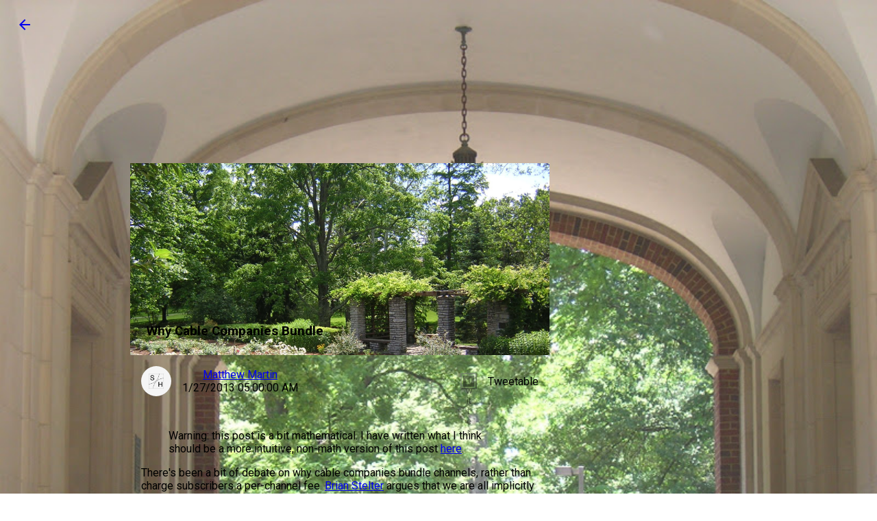

--- FILE ---
content_type: text/html; charset=UTF-8
request_url: http://www.separatinghyperplanes.com/2013/01/why-cable-companies-bundle.html
body_size: 10496
content:
<!DOCTYPE html>
<!-- Material Design Lite Copyright 2015 Google Inc. All rights reserved. Licensed under the Apache License, Version 2.0 (the "License"); you may not use this file except in compliance with the License. You may obtain a copy of the License at https://www.apache.org/licenses/LICENSE-2.0 Unless required by applicable law or agreed to in writing, software distributed under the License is distributed on an "AS IS" BASIS, WITHOUT WARRANTIES OR CONDITIONS OF ANY KIND, either express or implied. See the License for the specific language governing permissions and limitations under the License --><html lang='en' xmlns='http://www.w3.org/1999/xhtml' xmlns:b='http://www.google.com/2005/gml/b' xmlns:data='http://www.google.com/2005/gml/data' xmlns:expr='http://www.google.com/2005/gml/expr'>
<head>
<link href='https://www.blogger.com/static/v1/widgets/2944754296-widget_css_bundle.css' rel='stylesheet' type='text/css'/>
<meta charset='utf-8'/>
<meta content='IE=edge' http-equiv='X-UA-Compatible'/>
<meta content='A blog between the spheres of Economic Theory and Policy Analysis' name='description'/>
<meta content='width=device-width, initial-scale=1.0, minimum-scale=1.0' name='viewport'/>
<title>Separating Hyperplanes</title>
<!-- Add to homescreen for Chrome on Android -->
<meta content='yes' name='mobile-web-app-capable'/>
<link href='https://separatinghyperplanes.azurewebsites.net/Images/android-desktop.png' rel='icon' sizes='192x192'/>
<!-- Add to homescreen for Safari on iOS -->
<meta content='yes' name='apple-mobile-web-app-capable'/>
<meta content='black' name='apple-mobile-web-app-status-bar-style'/>
<meta content='Separating Hyperplanes' name='apple-mobile-web-app-title'/>
<link href='https://separatinghyperplanes.azurewebsites.net/Images/ios-desktop.png' rel='apple-touch-icon-precomposed'/>
<!-- Tile icon for Win8 (144x144 + tile color) -->
<meta content='https://separatinghyperplanes.azurewebsites.net/Images/touch/ms-touch-icon-144x144-precomposed.png' name='msapplication-TileImage'/>
<meta content='#3372DF' name='msapplication-TileColor'/>
<link href='https://separatinghyperplanes.azurewebsites.net/Images/favicon.png' rel='shortcut icon'/>
<!-- SEO: If your mobile URL is different from the desktop URL, add a canonical link to the desktop page https://developers.google.com/webmasters/smartphone-sites/feature-phones -->
<!-- <link rel="canonical" href="http://www.example.com/"> -->
<link href='https://fonts.googleapis.com/css?family=Roboto:regular,bold,italic,thin,light,bolditalic,black,medium&lang=en' rel='stylesheet'/>
<link href='https://fonts.googleapis.com/icon?family=Material+Icons' rel='stylesheet'/>
<link href='https://code.getmdl.io/1.1.3/material.grey-orange.min.css' rel='stylesheet'/>
<link href='https://separatinghyperplanes.azurewebsites.net/Content/MDL/styles.css' rel='stylesheet'/>
<style id='page-skin-1' type='text/css'><!--
.previewText{
max-height:100px;
overflow:hidden;
display:block !important;
}
.previewText *{
line-height:21px;
overflow:hidden;
}
.comment__answers{
padding-top:0px !important;
margin-bottom:2em;
}
/*prevent scroll-to-top on page load*/
.mdl-layout__container{
position: relative !important;
}
/*make post content box same size as container*/
.mainPostBody{
width:100%;
}
/*format figure*/
figure{
background-color:#F5F5F5;
padding:0.5em;
}
.figleft{
margin-left:0em;
margin-right:0.5em;
margin-top:0.25em;
margin-bottom:0em;
clear:left;
float:left;
width:60%;
}
figure img{
width:100%;
}
figcaption{
margin:0.5em;
padding:0em;
}
.tablefig{
margin:0em;
width:240px;
}
.figfull{
clear:both;
margin:0em;
width:100%;
float:center;
}
.figfull img{
width:100%;
}
.music{
clear:both;
width:100%;
height:375px;
float:center;
margin:0em;
}
/*stuff for post tweetable*/
a.sentences{
color: black !important;
}
a.sentences:hover{
color:inherit !important;
text-decoration:none;
}
a.tweetable{
background-color:  #c0deed;
color: black !important;
text-decoration:none;
}
a.almost{
background-color: #FAEBD7;
color: black !important;
text-decoration:none;
}
a.almost:hover,a.tweetable:hover{
text-decoration:underline !important;
color: $(link.hover.color) !important;
}
#selector{
display: none;
position: absolute;
width: 50%;
margin: 5% 25% 5% 25%;
max-height: 500px;
overflow: auto;
background-color: #FFFFFF;
padding: 1em;
border:3px outset ;
}
img.tweetableIcon{
height:15px;
margin-top: 0px;
margin-left: -3px;
vertical-align: text-bottom;
}
/*end tweetable*/
/*remove extra space from textfields*/
.mdl-textfield{
padding-bottom:0px;
}
.mdl-textfield__label:after{
bottom:0px;
}
pre{
background-color:rgb(239, 240, 241);
border-bottom-color:rgb(57, 51, 24);
border-bottom-style:none;
border-bottom-width:0px;
border-collapse:collapse;
border-image-outset:0px;
border-image-repeat:stretch;
border-image-slice:100%;
border-image-source:none;
border-image-width:1;
border-left-color:rgb(57, 51, 24);
border-left-style:none;
border-left-width:0px;
border-right-color:rgb(57, 51, 24);
border-right-style:none;
border-right-width:0px;
border-top-color:rgb(57, 51, 24);
border-top-style:none;
border-top-width:0px;
color:rgb(57, 51, 24);
display:block;
font-family:Consolas, Menlo, Monaco, "Lucida Console", "Liberation Mono", "DejaVu Sans Mono", "Bitstream Vera Sans Mono", "Courier New", monospace, sans-serif;
font-size:13px;
font-stretch:100%;
font-style:normal;
font-variant-caps:normal;
font-variant-east-asian:normal;
font-variant-ligatures:normal;
font-variant-numeric:normal;
font-weight:400;
line-height:16.9px;
margin-bottom:13px;
margin-left:0px;
margin-right:0px;
margin-top:0px;
max-height:600px;
overflow-x:auto;
overflow-y:auto;
padding-bottom:5px;
padding-left:5px;
padding-right:5px;
padding-top:5px;
text-align:left;
vertical-align:baseline;
white-space:pre;
width:100% !important;
word-wrap:normal;
-webkit-border-horizontal-spacing:0px;
-webkit-border-vertical-spacing:0px;
}
code{
background-color:rgb(239, 240, 241);
border-bottom-color:rgb(36, 39, 41);
border-bottom-style:none;
border-bottom-width:0px;
border-collapse:collapse;
border-image-outset:0px;
border-image-repeat:stretch;
border-image-slice:100%;
border-image-source:none;
border-image-width:1;
border-left-color:rgb(36, 39, 41);
border-left-style:none;
border-left-width:0px;
border-right-color:rgb(36, 39, 41);
border-right-style:none;
border-right-width:0px;
border-top-color:rgb(36, 39, 41);
border-top-style:none;
border-top-width:0px;
color:rgb(36, 39, 41);
display:inline;
font-family:Consolas, Menlo, Monaco, "Lucida Console", "Liberation Mono", "DejaVu Sans Mono", "Bitstream Vera Sans Mono", "Courier New", monospace, sans-serif;
font-size:13px;
font-stretch:100%;
font-style:normal;
font-variant-caps:normal;
font-variant-east-asian:normal;
font-variant-ligatures:normal;
font-variant-numeric:normal;
font-weight:400;
height:auto;
line-height:16.9px;
margin-bottom:0px;
margin-left:0px;
margin-right:0px;
margin-top:0px;
padding-bottom:1px;
padding-left:5px;
padding-right:5px;
padding-top:1px;
text-align:left;
vertical-align:baseline;
white-space:pre-wrap;
width:auto;
word-wrap:break-word;
-webkit-border-horizontal-spacing:0px;-webkit-border-vertical-spacing:0px;
}

--></style>
<link href='https://www.blogger.com/dyn-css/authorization.css?targetBlogID=4792392242583903149&amp;zx=65daef1b-ef7b-40cb-a9fb-4418f6958dcd' media='none' onload='if(media!=&#39;all&#39;)media=&#39;all&#39;' rel='stylesheet'/><noscript><link href='https://www.blogger.com/dyn-css/authorization.css?targetBlogID=4792392242583903149&amp;zx=65daef1b-ef7b-40cb-a9fb-4418f6958dcd' rel='stylesheet'/></noscript>
<meta name='google-adsense-platform-account' content='ca-host-pub-1556223355139109'/>
<meta name='google-adsense-platform-domain' content='blogspot.com'/>

<!-- data-ad-client=ca-pub-9396716322166561 -->

</head>
<body>
<div class='main section' id='main' name='Main'><div class='widget Blog' data-version='1' id='Blog1'>
<div class='demo-blog demo-blog--blogpost mdl-layout mdl-js-layout has-drawer is-upgraded'>
<main class='mdl-layout__content'>
<div class='demo-back'>
<a class='mdl-button mdl-js-button mdl-js-ripple-effect mdl-button--icon' href='/' role='button' title='go back'>
<i class='material-icons' role='presentation'>arrow_back</i>
</a>
</div>
<div class='demo-blog__posts mdl-grid'>
<div class='mdl-card mdl-shadow--4dp mdl-cell mdl-cell--12-col'>
<div class='mdl-card__media mdl-color-text--grey-50' style='background-image:url("https://separatinghyperplanes.azurewebsites.net/Images?t= 1/27/2013 05:00:00 AM");'>
<h3>
Why Cable Companies Bundle
</h3>
</div>
<div class='mdl-color-text--grey-700 mdl-card__supporting-text meta'>
<div class='minilogo'></div>
<div>
<strong>
<span class='fn' itemprop='author' itemscope='itemscope' itemtype='http://schema.org/Person'>
<meta content='https://www.blogger.com/profile/10254244795963585737' itemprop='url'/>
<a class='g-profile' href='https://www.blogger.com/profile/10254244795963585737' rel='author' title='author profile'>
<span itemprop='name'>Matthew Martin</span>
</a>
</span>
</strong>
<span>1/27/2013 05:00:00 AM</span>
</div>
<div class='section-spacer'></div>
<button class='mdl-mini-footer--social-btn social-btn social-btn__twitter' id='Tweetable'>
<span class='visuallyhidden'>Twitter</span>
</button>
<div class='mdl-tooltip' for='Tweetable'>
Tweetable
</div>
</div>
<div class='mdl-color-text--grey-700 mdl-card__supporting-text'>
<section class='mainPostBody'>
<script src='http://cdn.mathjax.org/mathjax/latest/MathJax.js' type='text/javascript'>    
    MathJax.Hub.Config({
        HTML: ["input/TeX","output/HTML-CSS"],
        TeX: { extensions: ["AMSmath.js","AMSsymbols.js"], 
               equationNumbers: { autoNumber: "AMS" } },
        extensions: ["tex2jax.js"],
        jax: ["input/TeX","output/HTML-CSS"],
        tex2jax: { inlineMath: [ ['$','$'], ["\\(","\\)"] ],
                   displayMath: [ ['$$','$$'], ["\\[","\\]"] ],
                   processEscapes: true },
        "HTML-CSS": { availableFonts: ["TeX"],
                      linebreaks: { automatic: true } }
    });
</script>
<blockquote class="tr_bq">
<strong>Warning:</strong> this post is a bit mathematical. I have written what I think should be a more intuitive, non-math version of this post <a href="http://hyperplanes.blogspot.com/2013/01/unbunbling-why-matt-yglesias-is-wrong.html">here</a>.</blockquote>
There's been a bit of debate on why cable companies bundle channels, rather than charge subscribers a per-channel fee. <a href="http://www.nytimes.com/2013/01/26/business/media/all-viewers-pay-to-keep-tv-sports-fans-happy.html">Brian Stelter</a>&nbsp;argues that we are all implicitly subsidizing sports fans, while <a href="http://www.slate.com/blogs/moneybox/2013/01/26/cable_unbundling_a_la_carte_is_not_the_miracle_it_seems.html">Matt Yglesias </a>argues that the issue is lack of competition, and that a per-channel price structure is unlikely to change what you pay.<br />
<br />
Yglesias is right that competition (lack thereof) is of critical importance. And, short of having the government administer cable lines the same way they do highways, it is hard to see how we can get competition in this market. However, he is wrong to suggest that bundling is no worse than a per-channel price structure. Here's the model:<br />
<br />
The cable provider provides three channels--$ABC$, $CBS$, and $NBC$--and has a complete monopoly. However, any offer made to one of its subscribers is available to all subscribers--the company cannot simply charge people different prices for the same bundles. There are two types of consumers, the $H$ type are avid watchers with a high value from television, while the $L$ type derive low value from television. Lets suppose that there are two $H$ types and only one $L$ type. In addition to the three TV stations, there is a composite commodity $X$ representing all other goods and services that the consumers want (which are not provided by the cable company). The utility of consumer $H$ is $$ U_H=ln\left(X\right)+ln\left(ABC+CBS+NBC+1\right)$$ while the utility of consumer $L$ is $$ U_L=ln\left(X\right)+\frac{1}{2}ln\left(ABC+CBS+NBC+1\right)
$$ Each consumer has wealth $M$ that he can spend on either TV or other stuff $X$.<br />
<br />
If the cable company could, it would like to provide all three channels to all three consumers, but charge $P_L^*=\frac{M}{2}$ to $L$ type consumers and $P_H^*=\frac{3}{4}M$ to $H$ type consumers (See Appendix [A] after the jump below), but by law the offer $P_L$ is available to all $H$ types as well, so all three consumers will pay $P_L$ instead, for a profit to the cable company of $\pi^*=\frac{3}{2}M$, which is the same as if the firm charges $P_H^*$, which only $H$ types will buy.<br />
<br />
The cable company can make more profits by offering two types bundles: paying $B_1$ would get you only one of the channels (for our purposes, it doesn't matter which one), while paying $B_3$ gets you all three channels. It turns out (derived below) that the profit maximizing prices are $B_1^*=\frac{\sqrt{2}-1}{\sqrt{2}}M$ and $B_3^*= \frac{4-\sqrt{2}}{4}M$. Consumer $L$ will buy $B_1$ while consumer $H$ will buy $B_3$, which yields profits $\pi_{1,3}^*=B_1^*+2B_3^*$, which is larger than above. This yields higher profits than any other possible price/bundle scheme. (See appendix [B]).<br />
<br />
In particular, this is more profitable than charging individual prices for each network. Suppose now that the cable company must choose prices $P_1$ for $ABC$, $P_2$ for $NBC$, and $P_3$ for $CBS$. We're going to solve this profit-maximization problem with pure brute force. First, let us define the prices such that $P_1\leq P_2 \leq P_2 \leq P_3$, which is merely a matter of notation.<br />
<br />
Lets consider first the high types only. To get $H$ to buy at least one channel, we must have that $P_1\leq\frac{M}{2}$. To get $H$ to buy a second channel, we must have that $P_2 \leq \frac{M}{3}-\frac{P_1}{3}$. To get the household to buy a third channel, we must have $P_3\leq \frac{1}{4}\left(M-P_2-P_1\right)$ Together with the constraint that
$P_1\leq P_2 \leq P_3$
, we have a constraint set describing the possible ways to induce the $H$ types to buy one, two, or three channels. Note that the constraints are nested, so that it must be the case that all three prices must be equal to each other. This is not a surprising result since both types of consumers regard the three channels as perfect substitutes. (Appendix [C])<br />
<br />
We do the same for low types. To get $L$ to buy one channel we need to charge $P_1\leq\left(1-\frac{1}{\sqrt{2}}\right)M$, to get him to buy a second we need to charge $P_2\leq\left(1-\sqrt{\frac{2}{3}}\right) \left(M-P_1\right) $, and for the third we need to charge&nbsp; $P_3\leq\left(1-\sqrt{\frac{3}{4}}\right) \left(M-P_1-P_2\right) $. In addition to the constraint&nbsp; $P_1\leq P_2 &nbsp;\leq P_3$ this defines a set of possible price strategies, as before. We will compute the profit-maximizing strategy by assembling a table (These are coefficients--you need to multiply the values by $M$ to get the actual prices and profits):<br />
<div style="text-align: center;">
<br /></div>
<table border="0" cellpadding="0" cellspacing="0" style="border-collapse: collapse; width: 320px;">

 <colgroup>
 </colgroup><tbody>
<tr height="20" style="height: 15.0pt;">
  <td height="20" style="height: 15pt; width: 48pt;" width="64">Channels</td>
  <td style="width: 48pt;" width="64">L</td>
  <td style="width: 48pt;" width="64">Profits</td>
  <td style="width: 48pt;" width="64">H</td>
  <td style="width: 48pt;" width="64">Profits</td>
 </tr>
<tr height="20" style="height: 15.0pt;">
  <td height="20" style="height: 15pt; text-align: right;">1</td>
  <td style="text-align: right;">0.292893</td>
  <td style="text-align: right;">0.292893</td>
  <td style="text-align: right;">0.5</td>
  <td style="text-align: right;">1</td>
 </tr>
<tr height="20" style="height: 15.0pt;">
  <td height="20" style="height: 15pt; text-align: right;">2</td>
  <td style="text-align: right;">0.155051</td>
  <td style="text-align: right;">1.240408</td>
  <td style="text-align: right;">0.25</td>
  <td style="text-align: right;">1.25</td>
 </tr>
<tr height="20" style="height: 15.0pt;">
  <td height="20" style="height: 15pt; text-align: right;">3</td>
  <td style="text-align: right;">0.062782</td>
  <td style="text-align: right;">0.565035</td>
  <td style="text-align: right;">0.166667</td>
  <td style="text-align: right;">1.166667</td>
 </tr>
</tbody></table>
&nbsp;&nbsp;Here's how to read the table. The first column tells you how many channels that type of household is buying, the second column gives the maximum per-channel price at which the $L$ type household will buy that many channels, the third column gives you the total profits at the corresponding second column prices, the fourth column tells you the maximum price household $H$ will pay per-channel for the corresponding number of channels, and the final column gives you the total profits from the corresponding prices in the fourth column.<br />
<br />
The profits from bundling are $\pi_{1,3}^*= 1.585786$ which is higher than any of the strategies in the table. Thus, bundling is more profitable--and more expensive to consumers--than mandating a per-channel price and allowing consumers to choose which channels they want. And, as shown above, this is even true when we allow different prices for different channels. And the difference is dramatic--if we banned bundling, more people would have more channels at a fraction of the cost.<br />
<br />
Proofs and Derivations after the jump:<br />
<a name="more"></a><br />
[A] We compute the maximum amount that each type of household would be willing to pay for all three channels by calculating the maximum prices $P_L,~P_H$ such that utility is higher than not buying any TV. For $H$ we need the maximum $P_H$ such that: $$ln\left(M\right)\leq ln\left(M-P_H\right)+ln\left(4\right)$$ and similarly for $L$ we solve for the maximum $P_L$ such that $$ ln\left(M\right)\leq ln\left(M-P_L\right)+\frac{1}{2}ln\left(4\right)$$<br />
<br />
<br />
[B] $B_1^*$ is the maximum amount that household $L$ is willing to pay for a single channel. That is, we solve for the maximum $B_1$ for which $$ ln\left(M\right)\leq ln\left(M-B_1\right)+\frac{1}{2}ln\left(2\right)$$ Similarly, $B_3^*$ is the maximum amount household type $H$ is willing to pay to get the two additional channels not available with $B_1^*$. We solve for the maximum $B_3$ for which $$ ln\left(M-B_1^*\right)+ln\left(2\right)\leq ln\left(M-B_3\right)+ln\left(4\right)$$&nbsp; Simply adding revenues over two type $H$ households and one type $L$ household shows this is more profitable than selling bundles of all three stations to both types at price $P_L^*$. Since the cable company faces no costs of its own, we know that it can always get more profit pricing bundles so that at least one household will buy all three channels. Moreover, the $H$ type households have a higher value from TV, so we know they will definitely buy more channels than the $L$ types. Hence, it is sufficient to check that this menu is more profitable than one which includes an option for household $L$ to buy a bundle $B_2$ of two channels. We solve for the maximum$B_2$ that $L$ will pay for two bundles&nbsp; $$ ln\left(M\right)\leq ln\left(M-B_2\right)+\frac{1}{2}ln\left(3\right)$$ and note that at this price $B_2^*$ the $H$ type households would prefer to buy the two-channel option to $B_3^*$:&nbsp; $$ln\left(M-B_2^*\right)+ln\left(3\right) &gt; &nbsp;ln\left(M-B_2^*\right)+ln\left(4\right) &nbsp;$$ Finally, we verify that $3B_2^*&lt;\pi_{1,3}^*$<br />
<br />
<br />
[C] We have ordered the prices of each channel in order from lowest to highest. The logic here is that since the households are indifferent between channels, they will buy the cheapest one first. That is, if the household is paying $P_2$ then it has already paid $P_1$ for their first channel, and if the household is paying $P_3$, then it has already paid $P_2$ for the second channel and $P_1$ for the first channel. We have three inequalities establishing maximum bounds on each of the prices in terms of what they previously paid--if the price is higher than this, they won't buy the extra channel. Moreover, the three sets are nested--the set of possible $P_3$ is contained by the set of possible $P_2$ which is contained by the set of possible $P_1$. Profit maximization dictates we choose the maximum possible $P_3$ for given $P_1,P_2$, which means that $P_3=\frac{1}{4}\left(M-P_1-P_2\right)$, and the maximum possible $P_2$ given $P_1$ which means $P_2= \frac{1}{3}\left(M-P_1\right)$ . Finally, we note that given these constraints, profits are increasing in $P_1$. Together with the fact that, by construction, $P_1\leq P_2\leq P_3$ this proves that $P_3=P_2=P_1$. We use this fact to solve for their values, recorded in the table shown above, under six possible scenarios: where the $L$ types buy one, two, and three channels respectively in column two, and where the $H$ types buy one, two, and three channels respectively in column four.
</section>
</div>
<div class='mdl-color-text--primary-contrast mdl-card__supporting-text comments'>
<div class='comment mdl-color-text--grey-700'>
<div class='comment-form'>
<a href='https://www.blogger.com/comment/frame/4792392242583903149?po=5966444977983674153&hl=en&saa=85391&origin=http://www.separatinghyperplanes.com' id='comment-editor-src'></a>
<iframe allowtransparency='true' class='blogger-iframe-colorize blogger-comment-from-post' frameborder='0' height='410px' id='comment-editor' name='comment-editor' src='' width='100%'></iframe>
<!--Can't find substitution for tag [post.friendConnectJs]-->
<script src='https://www.blogger.com/static/v1/jsbin/2830521187-comment_from_post_iframe.js' type='text/javascript'></script>
<script type='text/javascript'>
      BLOG_CMT_createIframe('https://www.blogger.com/rpc_relay.html');
    </script>
</div>
</div>
</div>
</div>
<nav class='demo-nav mdl-color-text--grey-50 mdl-cell mdl-cell--12-col'>
<a class='demo-nav__button' href='http://www.separatinghyperplanes.com/2013/01/unbunbling-why-matt-yglesias-is-wrong.html'>
<button class='mdl-button mdl-js-button mdl-js-ripple-effect mdl-button--icon mdl-color--white mdl-color-text--grey-900' role='presentation'>
<i class='material-icons'>arrow_back</i>
</button>
              Newer
            </a>
<div class='section-spacer'></div>
<a class='demo-nav__button' href='http://www.separatinghyperplanes.com/2013/01/immigration.html'>
              Older
              <button class='mdl-button mdl-js-button mdl-js-ripple-effect mdl-button--icon mdl-color--white mdl-color-text--grey-900' role='presentation'>
<i class='material-icons'>arrow_forward</i>
</button>
</a>
</nav>
</div>
<footer class='mdl-mini-footer'>
<div class='mdl-mini-footer--left-section'>
</div>
<div class='mdl-mini-footer--right-section'>
</div>
</footer>
</main>
<div class='mdl-layout__obfuscator'></div>
</div>
</div></div>
<script src='https://code.getmdl.io/1.1.3/material.min.js'></script>
<script type='text/javascript'>
// <![CDATA[

document.addEventListener('click',function(e){
  var btn;
  if(/replyButton/.test(e.target.className)){
    btn=e.target;
    }else if(/replyButton/.test(e.target.parentNode.className)){
btn=e.target.parentNode;
    }
  if(typeof btn!=='undefined'){console.log(btn);
    var commentid=btn.getAttribute('commentid');
    var postid=btn.getAttribute('postid');
    //move comment form
    var commentform=document.getElementsByClassName('comment-form')[0];
    //change iframe url
    var iframe=commentform.getElementsByTagName('iframe')[0];
    var hashtag=iframe.src.split('#');
var url=hashtag[0].split('?');
hashtag=hashtag[1];
var querystring=url[1];
url=url[0];
var params=querystring.split('&');
var isEdited=false;
for(var i=0;i<params.length;i++){
  if(/parentID/.test(params[i])){
    params[i]='parentID='+commentid;
    isEdited=true;
  }
}
if(!isEdited){
  params.push('parentID='+commentid);
}
var newSrc=url+'?';
for(var i=0;i<params.length;i++){
  newSrc+=params[i];
  if(i<params.length-1){
    newSrc+='&';
  }
}
newSrc+='#'+hashtag;
iframe.src=newSrc;
commentform.parentNode.removeChild(commentform);
btn.parentNode.appendChild(commentform);
  }
});
// ]]>
    </script>
<script>
// <![CDATA[
(function(){
window.twttr=(function(d,s,id){var t,js,fjs=d.getElementsByTagName(s)[0];if(d.getElementById(id)){return}js=d.createElement(s);js.id=id;js.src="https://platform.twitter.com/widgets.js";fjs.parentNode.insertBefore(js,fjs);return window.twttr||(t={_e:[],ready:function(f){t._e.push(f)}})}(document,"script","twitter-wjs"));
})();

(function(){
var DOM={
  article:document.getElementsByClassName('mainPostBody')[0],
  tweetable:document.getElementById('Tweetable')
}
function regex(text){
    var out=text;
    var reg=/<a.*?>(.*?)<\/a>/g;
    out=out.replace(reg,"$1");
    reg=/<i>(.*?)<\/i>/g;
    out=out.replace(reg,"$1");
    reg=/<b.*?>(.*?)<\/b>/g;
    out=out.replace(reg,"$1");
    reg=/<strike.*?>(.*?)<\/strike>/g;
    out=out.replace(reg,"");

    reg=/(<[a-z].*?>)/g;
    out=out.replace(reg,'</a>$1<a class="sentences">');
    reg=/(<\/[^(a )]>)/g;
    out=out.replace(reg,'</a>$1<a class="sentences">');
    reg=/\b(\w+[\.?!]"?) ([A-Z]\w*)\b/g;
    out=out.replace(reg,'$1</a> <a class="sentences">$2');
    return '<a class="sentences">'+out+'</a>';
}
function make_urls(sentences,url){
  for(var i=0;i<sentences.length;i++){
       var num=sentences[i].innerHTML.length;
       if(num>0 & num<140-25){
         sentences[i].className+=' tweetable';
         sentences[i].href='https://twitter.com/intent/tweet?url='+url+'&text="'+sentences[i].innerHTML+'"';
       } else if(num>0 & num<150-25){
         sentences[i].className+=" almost";
         sentences[i].href='https://twitter.com/intent/tweet?url='+url+'&text="'+sentences[i].innerHTML+'"';
       }
     }
}
function click_tweetable(){
  DOM.article.innerHTML=regex(DOM.article.innerHTML);
  var sentences=document.getElementsByClassName('sentences');
  make_urls(sentences,window.location);
}
DOM.tweetable.addEventListener('click',click_tweetable)





})();
// ]]>
</script>
<div class='sidebar no-items section' id='sidebar-right-1'></div>

<script type="text/javascript" src="https://www.blogger.com/static/v1/widgets/3845888474-widgets.js"></script>
<script type='text/javascript'>
window['__wavt'] = 'AOuZoY71Q8B-z7TTwh9W8gp9njxgSlAgZA:1768810182106';_WidgetManager._Init('//www.blogger.com/rearrange?blogID\x3d4792392242583903149','//www.separatinghyperplanes.com/2013/01/why-cable-companies-bundle.html','4792392242583903149');
_WidgetManager._SetDataContext([{'name': 'blog', 'data': {'blogId': '4792392242583903149', 'title': 'Separating Hyperplanes', 'url': 'http://www.separatinghyperplanes.com/2013/01/why-cable-companies-bundle.html', 'canonicalUrl': 'http://www.separatinghyperplanes.com/2013/01/why-cable-companies-bundle.html', 'homepageUrl': 'http://www.separatinghyperplanes.com/', 'searchUrl': 'http://www.separatinghyperplanes.com/search', 'canonicalHomepageUrl': 'http://www.separatinghyperplanes.com/', 'blogspotFaviconUrl': 'http://www.separatinghyperplanes.com/favicon.ico', 'bloggerUrl': 'https://www.blogger.com', 'hasCustomDomain': true, 'httpsEnabled': true, 'enabledCommentProfileImages': true, 'gPlusViewType': 'FILTERED_POSTMOD', 'adultContent': false, 'analyticsAccountNumber': '', 'encoding': 'UTF-8', 'locale': 'en', 'localeUnderscoreDelimited': 'en', 'languageDirection': 'ltr', 'isPrivate': false, 'isMobile': false, 'isMobileRequest': false, 'mobileClass': '', 'isPrivateBlog': false, 'isDynamicViewsAvailable': true, 'feedLinks': '\x3clink rel\x3d\x22alternate\x22 type\x3d\x22application/atom+xml\x22 title\x3d\x22Separating Hyperplanes - Atom\x22 href\x3d\x22http://www.separatinghyperplanes.com/feeds/posts/default\x22 /\x3e\n\x3clink rel\x3d\x22alternate\x22 type\x3d\x22application/rss+xml\x22 title\x3d\x22Separating Hyperplanes - RSS\x22 href\x3d\x22http://www.separatinghyperplanes.com/feeds/posts/default?alt\x3drss\x22 /\x3e\n\x3clink rel\x3d\x22service.post\x22 type\x3d\x22application/atom+xml\x22 title\x3d\x22Separating Hyperplanes - Atom\x22 href\x3d\x22https://www.blogger.com/feeds/4792392242583903149/posts/default\x22 /\x3e\n\n\x3clink rel\x3d\x22alternate\x22 type\x3d\x22application/atom+xml\x22 title\x3d\x22Separating Hyperplanes - Atom\x22 href\x3d\x22http://www.separatinghyperplanes.com/feeds/5966444977983674153/comments/default\x22 /\x3e\n', 'meTag': '', 'adsenseClientId': 'ca-pub-9396716322166561', 'adsenseHostId': 'ca-host-pub-1556223355139109', 'adsenseHasAds': false, 'adsenseAutoAds': false, 'boqCommentIframeForm': true, 'loginRedirectParam': '', 'view': '', 'dynamicViewsCommentsSrc': '//www.blogblog.com/dynamicviews/4224c15c4e7c9321/js/comments.js', 'dynamicViewsScriptSrc': '//www.blogblog.com/dynamicviews/f9a985b7a2d28680', 'plusOneApiSrc': 'https://apis.google.com/js/platform.js', 'disableGComments': true, 'interstitialAccepted': false, 'sharing': {'platforms': [{'name': 'Get link', 'key': 'link', 'shareMessage': 'Get link', 'target': ''}, {'name': 'Facebook', 'key': 'facebook', 'shareMessage': 'Share to Facebook', 'target': 'facebook'}, {'name': 'BlogThis!', 'key': 'blogThis', 'shareMessage': 'BlogThis!', 'target': 'blog'}, {'name': 'X', 'key': 'twitter', 'shareMessage': 'Share to X', 'target': 'twitter'}, {'name': 'Pinterest', 'key': 'pinterest', 'shareMessage': 'Share to Pinterest', 'target': 'pinterest'}, {'name': 'Email', 'key': 'email', 'shareMessage': 'Email', 'target': 'email'}], 'disableGooglePlus': true, 'googlePlusShareButtonWidth': 0, 'googlePlusBootstrap': '\x3cscript type\x3d\x22text/javascript\x22\x3ewindow.___gcfg \x3d {\x27lang\x27: \x27en\x27};\x3c/script\x3e'}, 'hasCustomJumpLinkMessage': false, 'jumpLinkMessage': 'Read more', 'pageType': 'item', 'postId': '5966444977983674153', 'pageName': 'Why Cable Companies Bundle', 'pageTitle': 'Separating Hyperplanes: Why Cable Companies Bundle', 'metaDescription': ''}}, {'name': 'features', 'data': {}}, {'name': 'messages', 'data': {'edit': 'Edit', 'linkCopiedToClipboard': 'Link copied to clipboard!', 'ok': 'Ok', 'postLink': 'Post Link'}}, {'name': 'template', 'data': {'name': 'custom', 'localizedName': 'Custom', 'isResponsive': false, 'isAlternateRendering': false, 'isCustom': true}}, {'name': 'view', 'data': {'classic': {'name': 'classic', 'url': '?view\x3dclassic'}, 'flipcard': {'name': 'flipcard', 'url': '?view\x3dflipcard'}, 'magazine': {'name': 'magazine', 'url': '?view\x3dmagazine'}, 'mosaic': {'name': 'mosaic', 'url': '?view\x3dmosaic'}, 'sidebar': {'name': 'sidebar', 'url': '?view\x3dsidebar'}, 'snapshot': {'name': 'snapshot', 'url': '?view\x3dsnapshot'}, 'timeslide': {'name': 'timeslide', 'url': '?view\x3dtimeslide'}, 'isMobile': false, 'title': 'Why Cable Companies Bundle', 'description': 'A blog about economic theory and policy analysis. Mostly about macroeconomics.', 'url': 'http://www.separatinghyperplanes.com/2013/01/why-cable-companies-bundle.html', 'type': 'item', 'isSingleItem': true, 'isMultipleItems': false, 'isError': false, 'isPage': false, 'isPost': true, 'isHomepage': false, 'isArchive': false, 'isLabelSearch': false, 'postId': 5966444977983674153}}]);
_WidgetManager._RegisterWidget('_BlogView', new _WidgetInfo('Blog1', 'main', document.getElementById('Blog1'), {'cmtInteractionsEnabled': false}, 'displayModeFull'));
</script>
</body>
</html>